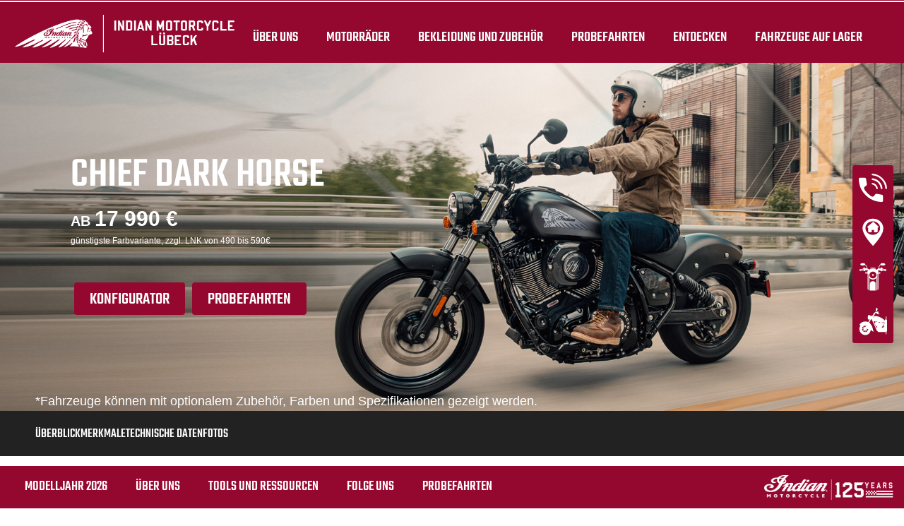

--- FILE ---
content_type: application/javascript; charset=utf-8
request_url: https://www.indian-hl.de/fileadmin/templates/ind_MY19/js/model-my24.js?1751446791
body_size: 3536
content:
$(function () {
    var anchorsListItemLinks = $('.model-nav-menu-anchors-list-item-link');
    var modelMenuWrapper = $('.model-menu-wrapper');
    var primaryNavigation = $('.shop-section.trans60');
    var primaryNavigationHeight;
    var offsetFromScreen;

    function toggleStickyMenuAndAnchors () {
        var scrollPosition = $(document).scrollTop();
        var modelMenuWrapperOffsetTop = modelMenuWrapper.offset().top;
        primaryNavigationHeight = primaryNavigation.outerHeight();
        if (mobileMediaQuery.matches) {
            offsetFromScreen = 0;
        } else {
            offsetFromScreen = primaryNavigationHeight;
        };

        if (scrollPosition >= modelMenuWrapperOffsetTop - offsetFromScreen) {
            modelMenuWrapper.addClass("is-sticky");
        } else {
            modelMenuWrapper.removeClass("is-sticky");
        }

        anchorsListItemLinks.each(function () {
            var target = $(this).attr('href');
            var sectionOffsetTop = $(target).offset().top;
            var sectionBottom = sectionOffsetTop + $(target).outerHeight();
            if (scrollPosition < sectionBottom - offsetFromScreen && scrollPosition >= sectionOffsetTop - offsetFromScreen) {
                $(this).addClass('active');
            } else {
                $(this).removeClass('active');
            }
        });
    };

    $(window).on('scroll', _.throttle(toggleStickyMenuAndAnchors, 200));

    anchorsListItemLinks.on("click", function (event) {
        event.preventDefault();
        primaryNavigationHeight = primaryNavigation.outerHeight();
        if (mobileMediaQuery.matches) {
            offsetFromScreen = 0;
        } else {
            offsetFromScreen = primaryNavigationHeight;
        };
        var target = $(this).attr('href');
        $('html, body').animate({
            scrollTop: ($(target).offset().top - offsetFromScreen)
        }, 800);
    });
});

$(function () {
    var paymentModal = $('.model-trim-payment-modal');
    var paymentModalClose = $('.model-trim-payment-modal-close');

    $('.model-hero-pricing-info-monthly-payment').on("click", function () {
        paymentModal.addClass("active");
    });
    paymentModal.on("click", function () {
        $(this).removeClass("active");
    });
    paymentModalClose.on("click", function () {
        paymentModal.removeClass("active");
    });
});

/*
 * On place en session le nom du model sur les boutons pour le test ride
 */
(function () {
    'use strict';
    if (document.getElementsByClassName('page-model').length > 0) {
      const modelName = document.querySelector('.model-hero-text h1').innerText;
      const modelHeroButtons = document.querySelectorAll('.model-hero-buttons-list-item-link:not([target=_blank])');
      const sidenavLinks = document.querySelectorAll('.sidenav-link:not([target=_blank])');
  
      function setModelNameOnSessionForBtn (event) {
        event.preventDefault();
        let target = event.target;
        if (target.tagName != 'A') {
            // .sidenav-link > img
            // .sidenav-link > span
            target = event.target.parentElement;
        }
        sessionStorage.setItem('userModel', modelName);
        window.location = target.getAttribute('href');
      };
  
      for (let i = 0; i < modelHeroButtons.length; i++) {
        const modelHeroButtonsItem = modelHeroButtons[i];
        modelHeroButtonsItem.addEventListener('click', setModelNameOnSessionForBtn);
      };

      for (let i = 0; i < sidenavLinks.length; i++) {
        const sidenavLinksItem = sidenavLinks[i];
        sidenavLinksItem.addEventListener('click', setModelNameOnSessionForBtn);
      };
    };
  })();

$(function () {
    /***** COLORS ******/
    var headerTitle = $('.model-trim-header h3');
    var trimImg = $('.model-trim-img img');

    var colorName = $('.model-trim-color-name');
    var colorButtonsListItem = $('.model-trim-color-buttons-list-item');
    var colorPrice = $('.model-trim-header-price>.price-value');
    var colorOldPrice = $('.model-trim-header-price>.old-price-value');

    colorButtonsListItem.on("click", function () {
        var thisColorButton = $(this);
        colorButtonsListItem.each(function () {
            $(this).toggleClass("active", $(this).is(thisColorButton));
        });
        trimImg.attr("src", $(this).data("img"));
        trimImg.attr("alt", headerTitle.text() + " " + $(this).data("color"));
        colorName.text($(this).data("color"));
        colorPrice.text($(this).data('price'));
        colorOldPrice.text($(this).data('oldPrice'));
    });

    colorButtonsListItem.eq(0).click();

    /***** FEATURES ******/
    $('.model-features-design').slick({
        adaptiveHeight: true,
        prevArrow: '<button aria-label="Previous" role="button" class="carousel-slider-arrow arrow-left"><svg viewBox="0 0 100 100"><path d="M 10,50 L 60,100 L 70,90 L 30,50  L 70,10 L 60,0 Z" class="arrow"></path></svg></button>',
        nextArrow: '<button aria-label="Previous" role="button" class="carousel-slider-arrow arrow-right"><svg viewBox="0 0 100 100"><path d="M 10,50 L 60,100 L 70,90 L 30,50  L 70,10 L 60,0 Z" class="arrow" transform="translate(100, 100) rotate(180) "></path></svg></button>',
        centerMode: true,
        centerPadding: '25%',
        dots: true,
        infinite: true,
        slidesToShow: 1,
        rtl: isRtl,
        responsive: [
            {
                breakpoint: 767,
                settings: {
                    centerPadding: '10%',
                }
            }
        ]
    });

    /***** TABS TRIM *****/
    var searchParams = new URLSearchParams(location.search);
    var optionIndex = searchParams.has('optionIndex') ? searchParams.get('optionIndex') - 1 : 0;
    var modelTabs = $('.model-tabs-list-item');
    var modelTrims = $('.model-trim');
    var modelFeatures = $('.features-container > div');

    $('.model-tabs-list').slick({
        arrows: false,
        infinite: false,
        slidesToShow: modelTabs.length,
        responsive: [
            {
                breakpoint: 767,
                settings: {
                    arrows: true,
                    prevArrow: '<button type="button" class="indian-tabs-list-prev"><svg viewBox="0 0 100 100"><path d="M 10,50 L 60,100 L 70,90 L 30,50  L 70,10 L 60,0 Z" class="arrow"></path></svg></button>',
                    nextArrow: '<button type="button" class="indian-tabs-list-next"><svg viewBox="0 0 100 100"><path d="M 10,50 L 60,100 L 70,90 L 30,50  L 70,10 L 60,0 Z" class="arrow" transform="translate(100, 100) rotate(180) "></path></svg></button>',
                    slidesToShow: 1,
                    // variableWidth: true
                }
            }
        ]
    });

    modelTabs.on("click", function () {
        var modelTabIndex = $(this).index();
        modelTabs.each(function () {
            $(this).toggleClass("active", $(this).index() == modelTabIndex);
        });
        modelTrims.each(function () {
            $(this).toggleClass("hidden", $(this).index() !== modelTabIndex);
            if ($(this).index() == modelTabIndex) {
                $(this).find('.model-trim-color-buttons-list-item').eq(0).click();
            }
        });
        modelFeatures.each(function () {
            $(this).toggleClass("hidden", $(this).index() !== modelTabIndex);
            if ($(this).index() == modelTabIndex) {
                console.log($(this).outerHeight());
                console.log($(this)[0].offsetHeight);
                $(this).find('.model-features-design').each(function () {
                    // need setPosition to set sliders (else slides are not displayed)
                    // need to fire slickGoTo(0) to adapt slide height correctly (else slides are not with proper height)
                    $(this).on('setPosition', function (event, slick) {
                        $(this).slick('slickGoTo', 0);
                    })
                    $(this).slick('setPosition');
                    $(this).off('setPosition');
                })
            }
        });
    });
    modelTabs.eq(0).addClass('active');
    modelTrims.each(function () {
        $(this).toggleClass("hidden", $(this).index() !== 0);
    });
    modelFeatures.each(function () {
        $(this).toggleClass("hidden", $(this).index() !== 0);
    });
    // Initial option
    if (optionIndex !== 0) {
        // $('.model-trim-tabs-list').slick('slickGoTo', optionIndex);
        modelTabs.eq(optionIndex).click();
    }
    /***** OPTIONS TRIM *****/
    var modelTrimOptionsButtons = $('.model-trim-options-buttons-list-item');
    var modelTrims = $('.model-trim');
    var modelFeatures = $('.features-container > div');

    modelTrimOptionsButtons.on("click", function () {
        var modelTrimOptionsButtonIndex = $(this).index();
        modelTrimOptionsButtons.each(function () {
            $(this).toggleClass("is-selected", $(this).index() == modelTrimOptionsButtonIndex);
        });
        modelTrims.each(function () {
            $(this).toggleClass("hidden", $(this).index() !== modelTrimOptionsButtonIndex);
            if ($(this).index() == modelTrimOptionsButtonIndex) {
                $(this).find('.model-trim-color-buttons-list-item').eq(0).click();
            }
        });
        modelFeatures.each(function () {
            $(this).toggleClass("hidden", $(this).index() !== modelTrimOptionsButtonIndex);
            if ($(this).index() == modelTrimOptionsButtonIndex) {
                console.log($(this).outerHeight());
                console.log($(this)[0].offsetHeight);
                $(this).find('.model-features-design').each(function () {
                    // need setPosition to set sliders (else slides are not displayed)
                    // need to fire slickGoTo(0) to adapt slide height correctly (else slides are not with proper height)
                    $(this).on('setPosition', function (event, slick) {
                        $(this).slick('slickGoTo', 0);
                    })
                    $(this).slick('setPosition');
                    $(this).off('setPosition');
                })
            }
        });
    });
    modelTrimOptionsButtons.eq(0).addClass('is-selected');
    modelTrims.each(function () {
        $(this).toggleClass("hidden", $(this).index() !== 0);
    });
    modelFeatures.each(function () {
        $(this).toggleClass("hidden", $(this).index() !== 0);
    });
    // Initial option
    if (optionIndex !== 0) {
        modelTrimOptionsButtons.eq(optionIndex).click();
    }
});

$(function () {
    var specsBtn = $('.model-specs-btn-wrapper .btn');
    var specsFull = $('.model-specs-full');

    function closeSpecsFull () {
        specsBtn.removeClass("is-active");
        specsFull.removeClass("active");
    }

    specsBtn.on("click", function () {
        if ($(this).hasClass("is-active")) {
            $(this).removeClass("is-active")
            specsFull.removeClass("active");
        } else {
            $(this).addClass("is-active")
            specsFull.addClass("active");
        }
    });

    var specsTabs = $('.specs-full-tabs-list-item');
    var specsTabsContents = $('.specs-full-tabs-contents-list-item');

    $('.specs-full-tabs-list').slick({
        arrows: false,
        infinite: false,
        slidesToShow: specsTabs.length,
        variableWidth: true,
        responsive: [
            {
                breakpoint: 767,
                settings: {
                    arrows: true,
                    prevArrow: '<button type="button" class="specs-full-tabs-list-prev"><svg viewBox="0 0 100 100"><path d="M 10,50 L 60,100 L 70,90 L 30,50  L 70,10 L 60,0 Z" class="arrow"></path></svg></button>',
                    nextArrow: '<button type="button" class="specs-full-tabs-list-next"><svg viewBox="0 0 100 100"><path d="M 10,50 L 60,100 L 70,90 L 30,50  L 70,10 L 60,0 Z" class="arrow" transform="translate(100, 100) rotate(180) "></path></svg></button>',
                    slidesToShow: 1
                }
            }
        ]
    });

    specsTabs.on("click", function () {
        var specsTabIndex = $(this).index();
        specsTabs.each(function () {
            $(this).toggleClass("active", $(this).index() == specsTabIndex);
        });
        specsTabsContents.each(function () {
            $(this).toggleClass("active", $(this).index() == specsTabIndex);
        });
    });
    specsTabs.eq(0).addClass('active');
    specsTabsContents.eq(0).addClass('active');
});
$(function () {
    $('.model-features-2-3-4-slider').slick({
        adaptiveHeight: true,
        prevArrow: '<button aria-label="Previous" role="button" class="carousel-slider-arrow arrow-left"><svg viewBox="0 0 100 100"><path d="M 10,50 L 60,100 L 70,90 L 30,50  L 70,10 L 60,0 Z" class="arrow"></path></svg></button>',
        nextArrow: '<button aria-label="Previous" role="button" class="carousel-slider-arrow arrow-right"><svg viewBox="0 0 100 100"><path d="M 10,50 L 60,100 L 70,90 L 30,50  L 70,10 L 60,0 Z" class="arrow" transform="translate(100, 100) rotate(180) "></path></svg></button>',
        centerMode: true,
        centerPadding: '25%',
        dots: true,
        infinite: true,
        slidesToShow: 1,
        responsive: [
            {
                breakpoint: 767,
                settings: {
                    centerPadding: '10%',
                }
            }
        ]
    });
});
document.addEventListener("DOMContentLoaded", function () {

    var modelVideosToLoad = [].slice.call(document.querySelectorAll(".model-video-background video:not(.loaded)"));
    var modelHeroVideosToLoad = [].slice.call(document.querySelectorAll(".model-hero-video video:not(.loaded)"));
    var rootMargin = '0px';

    if ("IntersectionObserver" in window) {
        var observer = new IntersectionObserver(function (entries, observer) {
            entries.forEach(function (entry) {
                if (entry.target.parentElement.classList.contains('model-video-background')) {
                    rootMargin = '50px';
                };
                if (entry.isIntersecting) {
                    for (var source in entry.target.children) {
                        var videoSource = entry.target.children[source];
                        if (typeof videoSource.tagName === "string" && videoSource.tagName === "SOURCE") {
                            videoSource.src = videoSource.dataset.src;
                        }
                    }
                    entry.target.load();
                    entry.target.classList.add("loaded");
                    observer.unobserve(entry.target);
                }
            });
        }, { rootMargin: rootMargin });
        modelVideosToLoad.forEach(function (modelVideoToLoad) {
            observer.observe(modelVideoToLoad);
        });
        modelHeroVideosToLoad.forEach(function (modelHeroVideoToLoad) {
            observer.observe(modelHeroVideoToLoad);
        });
    }
});
/***** ENGIN SOUND *****/
(function () {
    if (document.getElementsByClassName('engine-sound').length) {
        var supportAudio = !!document.createElement('video').canPlayType;
        if (supportAudio) {
            // Obtain handles to main elements
            var engineSound = document.getElementsByClassName('engine-sound')[0];
            var video = engineSound.querySelector('video');
            var audioControl = engineSound.querySelector('.audio-controls');

            // Hide the default controls
            video.controls = false;

            // Display the user defined audio controls
            audioControl.setAttribute('data-state', 'visible');

            // Obtain handles to buttons and other elements
            var playpause = audioControl.querySelector('.toggle-switch-engine');

            // Changes the button state of certain button's so the correct visuals can be displayed with CSS
            var changeButtonState = function (type) {
                // Play/Pause button
                if (video.paused || video.ended) {
                    playpause.setAttribute('data-state', 'play');
                    engineSound.classList.remove('active');
                }
                else {
                    playpause.setAttribute('data-state', 'pause');
                    engineSound.classList.add('active');
                }
            }

            // Add event listeners for video specific events
            video.addEventListener('play', function () {
                changeButtonState('playpause');
            }, false);
            video.addEventListener('pause', function () {
                changeButtonState('playpause');
            }, false);

            playpause.addEventListener('click', function (e) {
                if (video.paused || video.ended) video.play();
                else video.pause();
            });
        }
    }
})();
// document.addEventListener("DOMContentLoaded", function () {

//     var modelVideosToLoad = [].slice.call(document.querySelectorAll(".model-hero-video video:not(.loaded)"));

//     if ("IntersectionObserver" in window) {
//         var observer = new IntersectionObserver(function (entries, observer) {
//             entries.forEach(function (entry) {
//                 if (entry.isIntersecting) {
//                     for (var source in entry.target.children) {
//                         var videoSource = entry.target.children[source];
//                         if (typeof videoSource.tagName === "string" && videoSource.tagName === "SOURCE") {
//                             videoSource.src = videoSource.dataset.src;
//                         }
//                     }
//                     entry.target.load();
//                     entry.target.classList.add("loaded");
//                     observer.unobserve(entry.target);
//                 }
//             });
//         }, { rootMargin: "50px" });
//         modelVideosToLoad.forEach(function (modelVideoToLoad) {
//             observer.observe(modelVideoToLoad);
//         });
//     }
// });
/* MODEL GALLERY */
$(function () {
    var modelGalleryImg = $('.model-gallery-img');
    var galleryModal = $('.gallery-modal');
    var galleryModalSlider = $('.gallery-modal-slider');
    for (let i = 0; i < modelGalleryImg.length; i++) {
        const dataSrc = modelGalleryImg.eq(i).attr('data-src');
        $('<div><img src="" data-lazy="' + dataSrc + '" /></div>').appendTo(galleryModalSlider)
    }

    galleryModalSlider.slick({
        lazyLoad: 'ondemand',
        prevArrow: '<div class="gallery-modal-slider-prev"><svg height="32" viewBox="0 0 48 48" width="32" xmlns="http://www.w3.org/2000/svg"><path d="M30.83 32.67l-9.17-9.17 9.17-9.17-2.83-2.83-12 12 12 12z" /><path d="M0-.5h48v48h-48z" fill="none" /></svg></div>',
        nextArrow: '<div class="gallery-modal-slider-next"><svg height="32" viewBox="0 0 48 48" width="32" xmlns="http://www.w3.org/2000/svg"><path d="M20 12l-2.83 2.83 9.17 9.17-9.17 9.17 2.83 2.83 12-12z" /><path d="M0 0h48v48h-48z" fill="none" /></svg></div>',
    });

    $('.gallery-modal-close').on('click', function() {
        galleryModal.removeClass('active')
    });

    for (let i = 0; i < modelGalleryImg.length; i++) {
        modelGalleryImg.eq(i).on('click', function () {
            galleryModal.addClass('active');
            galleryModalSlider.slick('slickGoTo', i, true);
        })
    }
});

--- FILE ---
content_type: application/javascript; charset=utf-8
request_url: https://www.indian-hl.de/fileadmin/templates/ind_MY19/js/min/scripts-min.js?1694101554
body_size: 9729
content:
/*! common.js $Revision: 19010 $ $Date: 2017-06-12 11:07:54 +0200 (Mo, 12 Jun 2017) $ */
function number_format(a, b, c, d) {
    a = (a + "").replace(/[^0-9+\-Ee.]/g, "");
    var e = isFinite(+a) ? +a : 0,
        f = isFinite(+b) ? Math.abs(b) : 0,
        g = "undefined" == typeof d ? "," : d,
        h = "undefined" == typeof c ? "." : c,
        i = "",
        j = function(a, b) {
            var c = Math.pow(10, b);
            return "" + Math.round(a * c) / c
        };
    return i = (f ? j(e, f) : "" + Math.round(e)).split("."), i[0].length > 3 && (i[0] = i[0].replace(/\B(?=(?:\d{3})+(?!\d))/g, g)), (i[1] || "").length < f && (i[1] = i[1] || "", i[1] += new Array(f - i[1].length + 1).join("0")), i.join(h)
}
window.log = function() {}, jQuery(document).ready(function() {
    try {
        INDIAN.init()
    } catch (a) {
        logError(a, "common.js")
    }
}), jQuery(window).on("load", function() {
    try {
        INDIAN.afterLoad()
    } catch (a) {
        logError(a, "common.js")
    }
}), window.onerror = function(a, b, c) {
    var d = a + " (line " + c + ")",
        e = {
            name: "global onerror",
            message: d,
            line: c
        };
    return logError(e, b), !0
};
var INDIAN = {
        debug: !1,
        environment: $("body").data("devel") ? "develop" : "production",
        mediaQuerySize: void 0,
        isTouchDevice: void 0,
        hiddenImgOptimizer: $("body").hasClass("hidden-img-optimizer"),
        BASE_DIR: $("body").data("basedir") || "/",
        COUNTRY: $("body").data("country"),
        CURRENCY: $("body").data("currency"),
        NAV_ID: $("body").data("current-navid"),
        DEVEL: !!$("body").data("devel"),
        LOGGER_JS: !!$("body").data("logger-js"),
        isMobile: !!$("body").data("mobile"),
        isPhone: !!$("body").data("phone"),
        isTablet: !!$("body").data("phone"),
        hasRebuildSwitch: document.location.href.indexOf("rebuild=1") >= 0,
        hasConsoleSwitch: document.location.href.indexOf("console=1") >= 0,
        init: function() {
            INDIAN.initGlobals(), INDIAN.optimizer.init(), INDIAN.navigation.init(), $("#zoom-container").length && INDIAN.bikeZoom.init(), $("input.typeahead").length && INDIAN.search.init(), $(".carousel.slide, .indian-carousel").length && INDIAN.initCarousels()
        },
        initGlobals: function() {
            INDIAN.debug && log("jQuery v" + $.fn.jquery + " running"), INDIAN.isTouchDevice = "ontouchstart" in window || navigator.msMaxTouchPoints, INDIAN.spinner = $("#spinner");
            var a = $(".cookie-show .cookie-wrapper");
            a.length >= 1 && a.find("#closeCookieLayer").on("click.common.cookieClose", function(b) {
                b.preventDefault(), $.ajax({
                    async: !0,
                    url: INDIAN.getBaseDir() + "fileadmin/templates/www.indian.com/_js/data/setcookie.html",
                    data: {
                        setCookie: 1,
                        cookie: 1
                    },
                    dataType: "html",
                    cache: !1,
                    method: "GET",
                    success: function() {
                        INDIAN.navigation.toolsSection.removeClass("cookie-show"), a.hide()
                    }
                })
            });
            var b = $(".site-section .survey-wrapper");
            b.length >= 1 && b.find("#closeSurveyLayer").on("click.common.surveyClose", function(a) {
                a.preventDefault(), $.ajax({
                    async: !0,
                    url: INDIAN.getBaseDir() + "fileadmin/templates/www.indian.com/_js/data/setcookie.html",
                    data: {
                        setCookie: 1,
                        survey: 1
                    },
                    dataType: "html",
                    cache: !1,
                    method: "GET",
                    success: function() {
                        $(".page-footer").removeClass("survey-show"), b.slideUp()
                    }
                })
            });
            var c = $('[data-toggle="tooltip"]');
            c.length >= 1 ? c.tooltip() : null, $(".datepicker").datepicker({
                autoclose: !0,
                disableTouchKeyboard: !0,
                language: INDIAN.getLanguage() || "de",
                orientation: "right",
                templates: {
                    leftArrow: '<i class="ci IconAngleSmallLeft"></i>',
                    rightArrow: '<i class="ci IconAngleSmallRight"></i>'
                },
                todayHighlight: !0
            })
        },
        getBaseDir: function() {
            return INDIAN.BASE_DIR
        },
        getLanguage: function() {
            return INDIAN.LANGUAGE
        },
        getCurrency: function() {
            return INDIAN.CURRENCY
        },
        getNavId: function() {
            return INDIAN.NAV_ID
        },
        getLoggerJs: function() {
            return INDIAN.LOGGER_JS
        },
        isDevel: function() {
            return INDIAN.DEVEL
        },
        initCarousels: function() {
            function a(a, b) {
                var c = $('<div class="nav"><div class="container"><div class="notice"></div></div></div>'),
                    d = ".nav > div",
                    e = ".notice",
                    f = "notice",
                    g = function() {
                        var a = b.find(".slide.slick-active").data(f) || "";
                        c.show().find(e).html(a)
                    };
                return c.hide().appendTo(b), b.off(".showroom").on("afterChange.showroom", g).on("init.showroom", g), $.extend(a, {
                    appendDots: d,
                    appendArrows: d,
                    customPaging: function(a, b) {
                        return b + 1 + "/" + a.slideCount
                    },
                    slide: ":not(.nav)"
                })
            }
            var b = $(".carousel.slide");
            b.swipe({
                swipeLeft: function() {
                    $(this).carousel("next")
                },
                swipeRight: function() {
                    $(this).carousel("prev")
                },
                threshold: 10
            });
            var c = b.filter('[data-ride="carousel"]');
            c.carousel({
                interval: 0
            });
            var d, e, f, g, h, i, j = 1,
                k = [1, 1, 1],
                l = 1,
                m = !1,
                n = !1,
                o = !1,
                p = !1,
                q = "light",
                r = 2500,
                s = 500,
                t = "swing",
                u = "ease",
                v = $(".indian-carousel").not(".slick-initialized");
            v.each(function(b, c) {
                e = $(c), j = "" !== e.data("slides-to-show") ? e.data("slides-to-show") : 1, k = e.attr("data-slides-to-show").split("|"), k.length <= 2 && (k = [j, j, j]), m = 1 === e.data("dots"), n = 1 === e.data("arrows"), o = 1 === e.data("vertical"), p = 1 === e.data("autoplay"), f = void 0 === e.data("infinite") || 1 === e.data("infinite"), q = e.data("control-color") >= "1" ? "dark" : "light", r = e.data("autoplay-speed") >= 1 ? e.data("autoplay-speed") : 2500, s = e.data("speed") >= 1 ? e.data("speed") : 500, t = void 0 !== e.data("easing") ? e.data("easing") : "swing", u = void 0 !== e.data("cssease") ? e.data("cssease") : "ease", g = 1 === e.data("fade"), h = 1 === e.data("scroll-swipe"), i = !1, 2 === e.data("dots") && (m = !0, i = !0), e.addClass(q), d = {
                    slidesToShow: parseInt(k[0]),
                    slidesToScroll: 1,
                    infinite: f,
                    dots: m,
                    arrows: n,
                    vertical: o,
                    autoplay: p,
                    autoplaySpeed: r,
                    easing: t,
                    cssEase: u,
                    speed: s,
                    fade: g,
                    responsive: [{
                        breakpoint: 1200,
                        settings: {
                            slidesToShow: parseInt(k[1]),
                            slidesToScroll: parseInt(l),
                            arrows: n,
                            dots: m
                        }
                    }, {
                        breakpoint: 768,
                        settings: {
                            slidesToShow: parseInt(k[2]),
                            slidesToScroll: parseInt(l),
                            arrows: !1,
                            dots: i
                        }
                    }]
                }, e.parent().hasClass("showroom") && (d = a(d, e)), e.slick(d)
            })
        },
        optimizer: {
            init: function() {
                $.support.transition || ($.fn.transition = $.fn.animate), INDIAN.optimizer.setMediaQuerySize(), INDIAN.optimizer.resizeFunctions(), INDIAN.optimizer.scrollFunctions(), INDIAN.optimizer.initLazyLoad(), INDIAN.optimizer.AdaptiveImageRenderer.init()
            },
            setMediaQuerySize: function() {
                "block" === $("span.breakpoint-indicator span.screen-md").css("display") ? INDIAN.mediaQuerySize = "md" : "block" === $("span.breakpoint-indicator span.screen-sm").css("display") ? INDIAN.mediaQuerySize = "sm" : INDIAN.mediaQuerySize = "xs"
            },
            resizeFunctions: function() {
                var a, b = function() {
                    if (a = INDIAN.mediaQuerySize, INDIAN.optimizer.setMediaQuerySize(), INDIAN.mediaQuerySize !== a) {
                        $.event.trigger({
                            type: "changedMediaQuery",
                            mediaQuerySize: INDIAN.mediaQuerySize
                        }), INDIAN.navigation.site(), "md" === INDIAN.mediaQuerySize ? INDIAN.navigation.shopSection.hasClass("active") && INDIAN.navigation.shopShowOverlay() : INDIAN.navigation.shopSection.hasClass("active") && INDIAN.navigation.shopHideOverlay();
                        var b = $(INDIAN.navigation.shopSection.find(".navigation-flyout ul li.initial a"));
                        b.trigger("mouseenter"), INDIAN.optimizer.initLazyLoad("show")
                    }
                    $(window).trigger("scroll")
                };
                $(window).resize($.throttle(250, function() {
                    b("throttle")
                })), $(window).trigger("resize")
            },
            scrollFunctions: function() {
                var a, b, c, d = $("#bike-detail-container"),
                    e = d.find(".price-overlay"),
                    f = $(".bike-detail-highlights"),
                    g = e.find(".cta-cart-text"),
                    h = e.offset(),
                    i = 120,
                    j = function() {
                        if (INDIAN.optimizer.activateVisiblePicturefills(), INDIAN.optimizer.AdaptiveImageRenderer.loadBackgroundSources(), e.length >= 1 && (a = e.offset(), void 0 !== a && (c = $(window).scrollTop(), "md" === INDIAN.mediaQuerySize && c >= a.top - i && c >= h.top - i ? (b = Math.floor(($(window).width() - 1200) / 2), e.addClass("sticky").css({
                                right: b
                            })) : (e.removeClass("sticky").css({
                                right: 0
                            }), h = e.offset()), "md" === INDIAN.mediaQuerySize))) {
                            var d = g.css("-webkit-transform") || g.css("-moz-transform") || g.css("-ms-transform") || g.css("-o-transform") || g.css("transform"),
                                j = d.replace(/[^0-9\-.,]/g, "").split(","),
                                k = j[12] || j[4];
                            f.length > 0 && (f.offset().top <= c + 190 ? "0" !== k && void 0 !== k || (e.addClass("folded"), g.transition({
                                x: g.outerWidth() + 2,
                                duration: 300,
                                easing: "ease",
                                queue: !1,
                                complete: null
                            })) : "0" === k && void 0 !== k || (e.removeClass("folded"), g.transition({
                                x: 0,
                                duration: 300,
                                easing: "ease",
                                queue: !1,
                                complete: null
                            })))
                        }
                    };
                $(window).scroll($.throttle(20, j)), $(window).trigger("scroll"), d.on({
                    mouseenter: function() {
                        "md" === INDIAN.mediaQuerySize && d.find(".cta-cart-text").transition({
                            x: 0,
                            duration: 300,
                            easing: "ease",
                            queue: !1
                        })
                    },
                    mouseleave: function() {
                        "md" === INDIAN.mediaQuerySize && d.find(".cta-cart-text").transition({
                            x: d.find(".cta-cart-text").outerWidth() + 2,
                            duration: 300,
                            easing: "ease",
                            queue: !1
                        })
                    }
                }, ".price-overlay.folded .cta-cart,.price-overlay.folded .cta-cart-text")
            },
            initLazyLoad: function(a) {
                a = void 0 === a ? "fadeIn" : a;
                var b = $("img[data-lazy-desktop]"),
                    c = "[data-uri]";
                "md" === INDIAN.mediaQuerySize ? b.each(function(a, b) {
                    $(b).attr("data-lazy", $(b).attr("data-lazy-desktop"))
                }) : b.attr("src", c);
                var d = $("img[data-lazy]");
                // d.length > 0 && d.lazyload({
                //     threshold: 400,
                //     effect: a,
                //     skip_invisible: !1,
                //     data_attribute: "lazy",
                //     placeholder: c
                // })
            },
            checkVisible: function(a) {
                var b = $(window).height(),
                    c = $(window).scrollTop(),
                    d = a.offset().top,
                    e = 200;
                return INDIAN.hiddenImgOptimizer ? 0 !== d && d !== c && d < b + c + e : d < b + c + e
            },
            activateVisiblePicturefills: function(a) {
                $("span.lazyload").each(function(b, c) {
                    var d = $(c);
                    if (INDIAN.optimizer.checkVisible(d) || a) {
                        if (d.find("source").length > 0) {
                            var e = $('<picture class="' + d.attr("class") + '">' + d.html() + "</picture>");
                            e.transition({
                                opacity: 0,
                                duration: 0,
                                easing: "linear"
                            }), d.after(e), d.remove(), e.transition({
                                opacity: 1,
                                duration: 500,
                                easing: "ease"
                            })
                        } else {
                            var f = $(d.html());
                            f.transition({
                                opacity: 0,
                                duration: 0,
                                easing: "linear"
                            }), f.attr("sizes", f.data("sizes")).removeAttr("data-sizes"), f.attr("srcset", f.data("srcset")).removeAttr("data-srcset"), d.after(f), d.remove(), f.transition({
                                opacity: 1,
                                duration: 500,
                                easing: "ease"
                            })
                        }
                        window.respimage && window.respimage({
                            reevaluate: !0
                        })
                    }
                })
            },
            AdaptiveImageRenderer: {
                config: {
                    resolutions: [1600, 1200, 768, 480],
                    defaultQuality: 75,
                    mobileQuality: 50,
                    usePixelRatio: !1,
                    imageSourcePath: "/_img/bg/",
                    imageCachePath: "/img/cache/bg/",
                    bgElements: $("[data-bg-url]")
                },
                calculateAdaptiveKey: function() {
                    var a = this.config.resolutions;
                    if (a.length < 1) return "no-res";
                    a.sort(function(a, b) {
                        return b - a
                    });
                    for (var b = window.screen.width, c = (this.config.usePixelRatio && "devicePixelRatio" in window ? window.devicePixelRatio : 1), d = 1 !== c && b > a[0], e = d ? b : c * b, f = INDIAN.isPhone || c > 2 ? this.config.mobileQuality : this.config.defaultQuality, g = a[0], h = 0; h < a.length; h++) e <= a[h] && (g = a[h]);
                    return d && (g *= c), g + "-" + f
                },
                transformUrl: function(a, b) {
                    return a.split(this.config.imageSourcePath).join(this.config.imageCachePath + b + "/")
                },
                loadBackgroundSources: function(a) {
                    var b, c = this,
                        d = this.calculateAdaptiveKey();
                    this.config.bgElements.each(function() {
                        var e = $(this),
                            f = e.data("bg-url");
                        f.length && (INDIAN.optimizer.checkVisible(e) || a) && (b = c.transformUrl(f, d), INDIAN.hasRebuildSwitch && (b += "?rebuild=1"), e.css("background-image", "url(" + b + ")"))
                    })
                },
                init: function(a) {
                    for (var b in a) a.hasOwnProperty(b) && (this.config[b] = a[b]);
                    this.loadBackgroundSources()
                }
            }
        },
        navigation: {
            overlay: void 0,
            overlayZindex: void 0,
            cartSection: $("section.cart-section"),
            shopSection: $("section.shop-section"),
            toolsSection: $("section.tools-section"),
            siteSection: $("section.site-section"),
            init: function() {
                if (void 0 === INDIAN.navigation.overlay) {
                    if (0 === $("#overlay").length) {
                        var a = $('<div id="overlay"></div>');
                        $("header").prepend(a)
                    }
                    INDIAN.navigation.overlay = $("#overlay"), INDIAN.navigation.overlayZindex = INDIAN.navigation.overlay.css("z-index")
                }
                INDIAN.navigation.tools(), INDIAN.navigation.shop(), INDIAN.navigation.site(), INDIAN.navigation.highlightActive()
            },
            shopShowOverlay: function() {
                "md" === INDIAN.mediaQuerySize && INDIAN.navigation.overlay.css({
                    "z-index": INDIAN.navigation.overlayZindex,
                    display: "block"
                }).transition({
                    opacity: .7,
                    duration: 500,
                    easing: "snap",
                    queue: !1
                })
            },
            shopHideOverlay: function() {
                INDIAN.navigation.overlay.transition({
                    opacity: 0,
                    duration: 500,
                    easing: "snap",
                    queue: !1,
                    complete: function() {
                        INDIAN.navigation.overlay.css({
                            "z-index": 0,
                            display: "none"
                        })
                    }
                })
            },
            toolsShowFlyout: function(a) {
                var b = $(a).parents("li");
                a.slideDown({
                    duration: 300,
                    easing: "swing",
                    complete: function() {
                        b.addClass("show")
                    }
                }), a.find('input[type="search"]').focus(), b.hasClass("search") ? INDIAN.navigation.shopShowOverlay() : null
            },
            toolsHideFlyout: function(a) {
                var b = $(a).parents("li");
                a.slideUp({
                    duration: 300,
                    easing: "swing",
                    complete: function() {
                        b.removeClass("show")
                    }
                }), b.hasClass("search") ? INDIAN.navigation.shopHideOverlay() : null
            },
            tools: function() {
                var a = INDIAN.navigation.toolsSection.find("ul.navigation"),
                    b = a.find("> li:not(.shopping-cart) > div > a.dropdown-tool");
                b.on({
                    click: function(a) {
                        a.preventDefault(), a.stopPropagation();
                        var b = $(this).parents("li"),
                            c = b.find(".navigation-flyout"),
                            d = b.siblings().not(".shopping-cart").find(".navigation-flyout");
                        b.hasClass("show") ? (INDIAN.navigation.toolsSection.removeClass("active"), INDIAN.navigation.toolsHideFlyout(c)) : (INDIAN.navigation.toolsSection.addClass("active"), INDIAN.navigation.shopSection.hasClass("active") && (INDIAN.navigation.shopHideOverlay(), INDIAN.navigation.shopSection.removeClass("active"), INDIAN.navigation.shopSection.find("li").removeClass("show")), INDIAN.navigation.toolsShowFlyout(c), INDIAN.navigation.toolsHideFlyout(d))
                    }
                });
                var c = a.find(".navigation-flyout a.IconCloseThin");
                c.on({
                    click: function(b) {
                        b.preventDefault(), b.stopPropagation(), INDIAN.navigation.toolsSection.removeClass("active"), INDIAN.navigation.toolsHideFlyout(a.find("> li.show:not(.shopping-cart) .navigation-flyout"))
                    }
                });
                var d = a.find("> li.shopping-cart"),
                    e = $.support.transition ? "snap" : "swing";
                d.on({
                    click: function(a) {
                        a.preventDefault();
                        var b = 400;
                        $(this).hasClass("show") ? ($(this).removeClass("show"), INDIAN.navigation.cartSection.transition({
                            marginTop: -INDIAN.navigation.cartSection.height()
                        }, {
                            duration: b,
                            easing: e,
                            queue: !1,
                            complete: function() {
                                INDIAN.navigation.cartSection.css({
                                    display: "none"
                                })
                            }
                        })) : INDIAN.navigation.cartSection.css({
                            display: "block"
                        }).transition({
                            marginTop: 0
                        }, {
                            duration: b,
                            easing: e,
                            queue: !1,
                            complete: function() {
                                d.addClass("show")
                            }
                        })
                    }
                });
                var f = INDIAN.navigation.cartSection.find("div.shopping-cart a.IconCloseThin");
                f.live({
                    click: function(a) {
                        a.preventDefault(), d.trigger("click")
                    }
                })
            },
            shop: function() {
                // var a, b = INDIAN.navigation.shopSection.find("ul.navigation"),
                //     c = b.find("> li:not(.service-support) > a");
                // c.on({
                //     click: function(b) {
                //         a = $(this).parent("li");
                //         var c = a.find(".navigation-flyout");
                //         0 !== c.length && (b.preventDefault(), b.stopPropagation(), a.hasClass("show") ? (a.removeClass("show"), INDIAN.navigation.shopHideOverlay(), "md" === INDIAN.mediaQuerySize && INDIAN.navigation.shopSection.removeClass("active")) : (a.addClass("show").siblings().removeClass("show"), INDIAN.navigation.shopShowOverlay(), INDIAN.navigation.shopSection.addClass("active")))
                //     }
                // }), b.find("> li.service-support > a").on({
                //     click: function(a) {
                //         a.preventDefault();
                //         var b = INDIAN.navigation.siteSection.position().top || 0,
                //             c = 0;
                //         $("html, body").animate({
                //             scrollTop: Math.floor(b - c)
                //         }, {
                //             duration: 300,
                //             easing: "swing"
                //         })
                //     }
                // }), INDIAN.navigation.overlay.on({
                //     click: function(a) {
                //         a.preventDefault(), INDIAN.navigation.shopHideOverlay(), INDIAN.navigation.toolsHideFlyout(INDIAN.navigation.toolsSection.find("ul.navigation > li.show.search .navigation-flyout")), INDIAN.navigation.shopSection.removeClass("active"), b.find("> li.show").removeClass("show")
                //     }
                // });
                // var d, e, f, g, h = function() {
                //     e = INDIAN.navigation.toolsSection.position(), f = INDIAN.navigation.toolsSection.height(), void 0 !== e && (d = e.top + f, g = $(window).scrollTop(), "md" === INDIAN.mediaQuerySize && g >= d ? (INDIAN.navigation.shopSection.addClass("sticky"), INDIAN.navigation.toolsSection.removeClass("active"), INDIAN.navigation.toolsHideFlyout(INDIAN.navigation.toolsSection.find("li.show:not(.shopping-cart,.search) .navigation-flyout"))) : INDIAN.navigation.shopSection.removeClass("sticky"))
                // };
                // setTimeout(function() {
                //     $(window).scroll(h), $(window).trigger("scroll")
                // }, 10), INDIAN.navigation.shopSection.find(".navigation-shop-toggle").on({
                //     click: function(a) {
                //         a.preventDefault(), INDIAN.navigation.shopSection.hasClass("active") ? (INDIAN.navigation.shopHideOverlay(), INDIAN.navigation.shopSection.removeClass("active")) : (INDIAN.navigation.shopShowOverlay(), INDIAN.navigation.shopSection.addClass("active"), INDIAN.navigation.toolsSection.removeClass("active"), INDIAN.navigation.toolsHideFlyout(INDIAN.navigation.toolsSection.find("li.show:not(.shopping-cart) .navigation-flyout")))
                //     }
                // });
                // var i = INDIAN.navigation.shopSection.find(".preview-container figure.initial"),
                //     j = INDIAN.navigation.shopSection.find(".preview-container figure.hideme"),
                //     k = function() {
                //         i.show(), j.hide(), INDIAN.navigation.shopSection.find(".navigation-flyout ul li").removeClass("active"), INDIAN.navigation.shopSection.find(".navigation-flyout ul li.initial").addClass("active")
                //     },
                //     l = INDIAN.navigation.shopSection.find(".navigation-flyout ul li a[data-bikeid]");
                // l.on({
                //     mouseenter: function() {
                //         var a = $(this).data("bikeid");
                //         if ("md" === INDIAN.mediaQuerySize) {
                //             var b = $(this).parents(".navigation-flyout").find('.preview-container figure[data-bikeid="' + a + '"]'),
                //                 c = b.siblings();
                //             b.css({
                //                 opacity: 1,
                //                 display: "block"
                //             }), c.css({
                //                 opacity: 0
                //             }), $(this).parents(".navigation-flyout").find("ul li ul li").removeClass("active"), $(this).parent("li").addClass("active").siblings().removeClass("active")
                //         } else k()
                //     }
                // })
            },
            site: function() {
                // var a = INDIAN.navigation.siteSection.find("ul.navigation"),
                //     b = a.find("> li:not(.navigation-flyout):not(.no-dropdown)");
                // b.off(), "md" === INDIAN.mediaQuerySize ? b.on({
                //     mouseenter: function(a) {
                //         a.preventDefault(), $(this).addClass("show").siblings().removeClass("show")
                //     },
                //     mouseleave: function(a) {
                //         a.preventDefault(), b.removeClass("show")
                //     },
                //     click: function(a) {
                //         "#void" === $(a.target).attr("href") && a.preventDefault()
                //     }
                // }) : b.on({
                //     click: function(a) {
                //         0 === $(a.target).parents(".navigation-flyout").length && a.preventDefault(), $(this).hasClass("show") ? b.removeClass("show") : $(this).addClass("show").siblings().removeClass("show")
                //     }
                // })
            },
            highlightActive: function() {
                var a = $("body").data("current-navid"),
                    b = INDIAN.navigation.shopSection.find('li[data-navid="' + a + '"]');
                if (b.length) return b.addClass("active"), void b.parentsUntil("ul.navigation").last().addClass("active");
                var c = INDIAN.navigation.siteSection.find('li[data-navid="' + a + '"]');
                c.length && (c.addClass("active"), c.parentsUntil("ul.navigation").last().addClass("active"))
            }
        },
        search: {
            init: function() {
                var a = INDIAN.isDevel() ? 1e4 : 864e5,
                    b = new Bloodhound({
                        datumTokenizer: function(a) {
                            return a.tokens
                        },
                        queryTokenizer: Bloodhound.tokenizers.whitespace,
                        initialize: !0,
                        limit: 20,
                        prefetch: {
//                             url: INDIAN.getBaseDir() + "fileadmin/templates/www.indian.com/_js/data/bike_names.php",
                            ttl: a
                        }
                    }),
                    c = new Bloodhound({
                        datumTokenizer: function(a) {
                            var b = Bloodhound.tokenizers.whitespace(a.name);
                            return $.each(b, function(a, c) {
                                for (var d = 0; d + 1 < c.length;) b.push(c.substr(d, c.length)), d++
                            }), b
                        },
                        queryTokenizer: Bloodhound.tokenizers.whitespace,
                        limit: 5,
                        prefetch: {
//                             url: INDIAN.getBaseDir() + "fileadmin/templates/www.indian.com/_js/data/acc_brand_names.php",
                            ttl: a,
                            filter: function(a) {
                                return $.map(a, function(a) {
                                    return {
                                        name: a,
                                        type: "acc_brand"
                                    }
                                })
                            }
                        }
                    }),
                    d = new Bloodhound({
                        datumTokenizer: Bloodhound.tokenizers.obj.whitespace("name"),
                        queryTokenizer: Bloodhound.tokenizers.whitespace,
                        limit: 5,
                        dupDetector: function(a, b) {
                            return a.name === b.name
                        },
                        prefetch: {
//                             url: INDIAN.getBaseDir() + "fileadmin/templates/www.indian.com/_js/data/acc_category_names.php?all=1",
                            ttl: a,
                            filter: function(a) {
                                return $.map(a, function(a) {
                                    return {
                                        name: a,
                                        type: "acc_category"
                                    }
                                })
                            }
                        },
                        remote: {
//                             url: INDIAN.getBaseDir() + "fileadmin/templates/www.indian.com/_js/data/acc_category_names.php?value=%QUERY",
                            ttl: a,
                            wildcard: "%QUERY",
                            filter: function(a) {
                                return $.map(a, function(a) {
                                    return {
                                        name: a,
                                        type: "acc_category"
                                    }
                                })
                            }
                        }
                    }),
                    e = new Bloodhound({
                        datumTokenizer: Bloodhound.tokenizers.obj.whitespace("name"),
                        queryTokenizer: Bloodhound.tokenizers.whitespace,
                        initialize: !0,
                        limit: 20,
                        prefetch: {
                            url: INDIAN.getBaseDir() + "fileadmin/templates/www.indian.com/_js/data/acc_product_names.php",
                            ttl: a,
                            filter: function(a) {
                                return $.map(a, function(a) {
                                    return {
                                        name: a,
                                        type: "acc_product"
                                    }
                                })
                            }
                        }
                    }),
                    f = new Bloodhound({
                        datumTokenizer: Bloodhound.tokenizers.obj.whitespace("name"),
                        queryTokenizer: Bloodhound.tokenizers.whitespace,
                        limit: 10,
                        prefetch: {
                            url: INDIAN.getBaseDir() + "fileadmin/templates/www.indian.com/service/supportcenter/data/support.php",
                            ttl: a,
                            filter: function(a) {
                                return $.map(a, function(a) {
                                    return {
                                        name: a,
                                        type: "support"
                                    }
                                })
                            }
                        }
                    }),
                    g = new Bloodhound({
                        datumTokenizer: Bloodhound.tokenizers.obj.whitespace("name"),
                        queryTokenizer: Bloodhound.tokenizers.whitespace,
                        limit: 10,
                        prefetch: {
                            url: INDIAN.getBaseDir() + "fileadmin/templates/www.indian.com/service/faq/data/autocomplete-data.php",
                            ttl: a,
                            filter: function(a) {
                                return $.map(a, function(a) {
                                    return {
                                        name: a.question,
                                        id: a.id,
                                        category: a.category,
                                        type: "faq"
                                    }
                                })
                            }
                        }
                    });
                b.initialize(), c.initialize(), d.initialize(), e.initialize(), "de" === INDIAN.getLanguage() || "en" === INDIAN.getLanguage() ? f.initialize() : null, g.initialize();
                var h = $.parseJSON($("input.typeahead").attr("data-i18n")) || "",
                    i = [{
                        highlight: !0,
                        hint: !0,
                        minLength: 2
                    }, {
                        name: "models",
                        source: b.ttAdapter(),
                        displayKey: "name",
                        templates: {
                            header: '<h3 class="type-name">' + h.bikes + "</h3>",
                            empty: ['<div class="empty-message">' + h.bikesEmpty + "</div>"].join("\n")
                        }
                    }, {
                        name: "brands",
                        source: c.ttAdapter(),
                        displayKey: "name",
                        templates: {
                            header: '<h3 class="type-name">' + h.brands + "</h3>",
                            empty: ['<div class="empty-message">' + h.brandsEmpty + "</div>"].join("\n")
                        }
                    }, {
                        name: "categories",
                        source: d.ttAdapter(),
                        displayKey: "name",
                        templates: {
                            header: '<h3 class="type-name">' + h.groups + "</h3>",
                            empty: ['<div class="empty-message">' + h.groupsEmpty + "</div>"].join("\n")
                        }
                    }, {
                        name: "products",
                        source: e.ttAdapter(),
                        displayKey: "name",
                        templates: {
                            header: '<h3 class="type-name">' + h.products + "</h3>",
                            empty: ['<div class="empty-message">' + h.productsEmpty + "</div>"].join("\n")
                        }
                    }, {
                        name: "support",
                        source: f.ttAdapter(),
                        displayKey: "name",
                        templates: {
                            header: '<h3 class="type-name">' + h.support + "</h3>",
                            empty: ['<div class="empty-message">' + h.supportEmpty + "</div>"].join("\n")
                        }
                    }, {
                        name: "faq",
                        source: g.ttAdapter(),
                        displayKey: "name",
                        templates: {
                            header: '<h3 class="type-name">' + h.faq + "</h3>",
                            empty: ['<div class="empty-message">' + h.faqEmpty + "</div>"].join("\n")
                        }
                    }],
                    j = null;
                j = "CH" === INDIAN.getCountry() ? $("input.typeahead").typeahead(i[0], i[1], i[2], i[3], i[4]) : "de" === INDIAN.getLanguage() || "en" === INDIAN.getLanguage() ? $("input.typeahead").typeahead(i[0], i[1], i[2], i[3], i[4], i[5], i[6]) : $("input.typeahead").typeahead(i[0], i[1], i[2], i[3], i[5], i[6]), j.on({
                    "typeahead:selected": function(a, b) {
                        b.name = b.name.replace(/"/g, "&quot;"), b.name = b.name.replace(/'/g, "&#39;");
                        var c = '<form action="" method="post">';
                        c += '<input type="hidden" name="searchtype" value="' + b.type + '">', c += '<input type="hidden" name="bikesearch" value="' + b.name + '">', c += void 0 !== b.category ? '<input type="hidden" name="searchcat" value="' + b.category + '">' : "", c += void 0 !== b.id ? '<input type="hidden" name="searchid" value="' + b.id + '">' : "", c += "</form>", c = $(c), $("body").append(c), c.submit()
                    }
                })
            }
        },
        bikeZoom: {
            container: $("#bike-detail-container"),
            colorPicker: $(".bike-detail .cc-list li"),
            zoomContainer: $("#zoom-container"),
            init: function() {
                screenfull.enabled && $(document).on("fullscreenchange webkitfullscreenchange mozfullscreenchange MSFullscreenChange", function() {
                    screenfull.isFullscreen || INDIAN.bikeZoom.stopZoomPlugin()
                }), INDIAN.bikeZoom.container.find(".zoom img").off(), INDIAN.bikeZoom.container.on("click.bikezoom.start", ".zoom img", function(a) {
                    if (INDIAN.debug && log("click.bikezoom.start", a), screenfull.enabled && "md" === INDIAN.mediaQuerySize) {
                        var b = $(this).data("zoom-img"),
                            c = $(this).attr("alt"),
                            d = '<img src="' + b + '" alt="' + c + '" width="2400" height="1480">';
                        if (INDIAN.bikeZoom.zoomContainer.find(".image").html(d), INDIAN.bikeZoom.zoomContainer.length) {
                            var e = INDIAN.bikeZoom.zoomContainer[0];
                            screenfull.request(e);
                            var f = screen.width;
                            f <= 2400 ? INDIAN.bikeZoom.startZoomPlugin() : INDIAN.bikeZoom.zoomContainer.off().on("click.bikezoom.end", function(a) {
                                INDIAN.debug && log("click.bikezoom.end", a), screenfull.enabled && screenfull.exit()
                            }), INDIAN.bikeZoom.zoomContainer.find(".close-btn").off().on("click.bikezoom.end", function(a) {
                                INDIAN.debug && log("click.bikezoom.end", a), screenfull.enabled && screenfull.exit()
                            })
                        }
                    }
                }), INDIAN.bikeZoom.changeColor()
            },
            startZoomPlugin: function() {
                this.stopZoomPlugin(), $("#zoom-container").addClass("zoomable");
                var a = 1;
                $("#zoom-container").zoom({
                    on: "click",
                    duration: 120,
                    target: $("#zoom-container")[0],
                    touch: !0,
                    magnify: a,
                    callback: function() {},
                    onZoomIn: function() {
                        $("#zoom-container").addClass("zooming"), $("#zoom-container").find(".colors").fadeOut()
                    },
                    onZoomOut: function() {
                        $("#zoom-container").removeClass("zooming"), $("#zoom-container").find(".colors").fadeIn()
                    }
                })
            },
            stopZoomPlugin: function() {
                $("#zoom-container").trigger("zoom.destroy"), $("#zoom-container").removeClass("zoomable")
            },
            changeColor: function() {
                INDIAN.bikeZoom.colorPicker.off().on({
                    click: function(a) {
                        a.preventDefault(), a.stopPropagation(), INDIAN.bikeZoom.colorPicker.filter("li.cc-item").removeClass("active"), $(this).filter("li.cc-item").addClass("active");
                        var b = $(this).data("color"),
                            c = $(this).parents("ul.cc-list").data("bikeid"),
                            d = "bike-color-" + b;
                        if ($("#bikes").find("#" + d).css("display", "inline-block").removeClass("hidden").addClass("active").show().siblings(".showroom-item").removeClass("active").hide(), INDIAN.bikeZoom.zoomContainer.find(".image img").length && screenfull.enabled) {
                            var e = $("#bikes").find("#" + d + " img"),
                                f = e.data("zoom-img"),
                                g = e.attr("alt"),
                                h = '<img src="' + f + '" alt="' + g + '" width="2400" height="1480">';
                            INDIAN.bikeZoom.zoomContainer.find(".image").html(h), INDIAN.bikeZoom.startZoomPlugin()
                        }
                        $(window).trigger("scroll"), $.ajax({
                            async: !0,
                            // url: INDIAN.getBaseDir() + "fileadmin/templates/www.indian.com/bikes/ajax/bikes-save-customer.php",
                            data: {
                                color: b,
                                bike_id: c
                            },
                            dataType: "html",
                            cache: !1,
                            method: "POST",
                            success: function(a, b, c) {}
                        })
                    }
                })
            }
        },
        afterLoad: function() {
            var a = $("main > section.background-container.autosize").eq(0),
                b = 1600,
                c = 1400,
                d = function() {
                    "xs" !== INDIAN.mediaQuerySize ? a.css("min-height", Math.round($(window).width() * c / b)) : a.css("min-height", "inherit")
                };
            1 === a.length && $(window).on("resize.autosize", $.throttle(250, function() {
                d()
            })), $(window).trigger("resize");
            var e, f = 300,
                g = function() {
                    $("iframe[data-src]").each(function(a, b) {
                        void 0 !== $(b).data("src") && $(b).attr("src", $(b).data("src"))
                    }), clearTimeout(e)
                };
            e = window.setTimeout(g, f);
            try {
                Object.hasOwnProperty.call(window, "ActiveXObject") && !window.ActiveXObject && $(".equal-columns").find("img.img-responsive").each(function(a, b) {
                    $(b).attr("height", "").attr("width", "")
                })
            } catch (a) {
                console.log(a)
            }
        },
        showLoading: {
            loaderInstance: void 0,
            start: function(a, b) {
                this.init(a), b = b >= 0 && void 0 !== b ? b : 0, INDIAN.spinner && INDIAN.spinner.show(0), $("#overlayLoading").show(0).delay(b)
            },
            stop: function() {
                $("#overlayLoading").hide(0), $(INDIAN.spinner).hide(0), INDIAN.loaderImage.stopAnimation()
            },
            init: function(a) {
                $("#overlayLoading").detach();
                var b = void 0 !== a ? a : "body";
                if ($(b).append('<div id="overlayLoading"><div id="loaderImage"></div></div>'), void 0 !== a) $("#overlayLoading").css({
                    position: "absolute",
                    top: 0,
                    left: 0,
                    bottom: 0,
                    right: 0
                });
                else {
                    var c = $(document).height(!0);
                    $("#overlayLoading").css({
                        top: 0,
                        left: 0,
                        height: c,
                        width: "100%"
                    })
                }
                void 0 === INDIAN.showLoading.loaderInstance ? INDIAN.showLoading.loaderInstance = new INDIAN.loaderImage.imageLoader(INDIAN.loaderImage.cImageSrc, "INDIAN.loaderImage.startAnimation()") : (INDIAN.loaderImage.stopAnimation(), INDIAN.loaderImage.startAnimation())
            }
        },
        loaderImage: {
            cSpeed: 7,
            cWidth: 380,
            cHeight: 380,
            cTotalFrames: 32,
            cFrameWidth: -380,
            cImageSrc: "/_img/assets/indian-spinner-stripe.png",
            cImageTimeout: 0,
            cIndex: 0,
            cXpos: 0,
            cPreloaderTimeout: 0,
            SECONDS_BETWEEN_FRAMES: 0,
            startAnimation: function() {
                document.getElementById("loaderImage").style.backgroundImage = "url(" + INDIAN.loaderImage.cImageSrc + ")", document.getElementById("loaderImage").style.width = INDIAN.loaderImage.cWidth + "px", document.getElementById("loaderImage").style.height = INDIAN.loaderImage.cHeight + "px";
                var a = Math.round(100 / INDIAN.loaderImage.cSpeed);
                INDIAN.loaderImage.SECONDS_BETWEEN_FRAMES = 1 / a, INDIAN.loaderImage.cPreloaderTimeout = setTimeout("INDIAN.loaderImage.continueAnimation()", INDIAN.loaderImage.SECONDS_BETWEEN_FRAMES / 1e3)
            },
            continueAnimation: function() {
                INDIAN.loaderImage.cXpos += INDIAN.loaderImage.cFrameWidth, INDIAN.loaderImage.cIndex += 1, INDIAN.loaderImage.cIndex >= INDIAN.loaderImage.cTotalFrames && (INDIAN.loaderImage.cXpos = 0, INDIAN.loaderImage.cIndex = 0), document.getElementById("loaderImage") && (document.getElementById("loaderImage").style.backgroundPosition = -INDIAN.loaderImage.cXpos + "px 0"), INDIAN.loaderImage.cPreloaderTimeout = setTimeout("INDIAN.loaderImage.continueAnimation()", 1e3 * INDIAN.loaderImage.SECONDS_BETWEEN_FRAMES)
            },
            stopAnimation: function() {
                clearTimeout(INDIAN.loaderImage.cPreloaderTimeout), INDIAN.loaderImage.cPreloaderTimeout = 0
            },
            imageLoader: function(a, b) {
                clearTimeout(INDIAN.loaderImage.cImageTimeout), INDIAN.loaderImage.cImageTimeout = 0;
                var c = new Image;
                $(c).on("load", function() {
                    INDIAN.loaderImage.cImageTimeout = setTimeout(b, 0)
                }), c.onerror = new Function("alert('Could not load the image')"), c.src = a
            }
        }
    },
    ajaxLogger = function(a, b, c, d) {
        INDIAN.getLoggerJs() && $.ajax({
            async: !0,
            url: INDIAN.getBaseDir() + "fileadmin/templates/www.indian.com/_js/data/ajaxLogger.php",
            data: {
                errorName: encodeURIComponent(a.name),
                errorMessage: encodeURIComponent(a.message),
                scriptName: encodeURIComponent(b),
                location: encodeURIComponent(c),
                counter: encodeURIComponent(d),
                breakpoint: INDIAN.mediaQuerySize || "not defined"
            },
            dataType: "html",
            cache: !1,
            method: "POST",
            success: function(a, b, c) {},
            error: function() {
                console.warn("could not log error")
            }
        })
    },
    errorCounter = 0,
    logError = function(a, b) {
        errorCounter++, (INDIAN.DEVEL || INDIAN.hasConsoleSwitch) && "function" == typeof console.group && console.group("Log #" + errorCounter), (INDIAN.DEVEL || INDIAN.hasConsoleSwitch) && console.debug(a.name + " in " + b + " at " + document.location), (INDIAN.DEVEL || INDIAN.hasConsoleSwitch) && console.warn(a), (INDIAN.DEVEL || INDIAN.hasConsoleSwitch) && "function" == typeof console.group && console.groupEnd(), INDIAN.getLoggerJs() ? ajaxLogger(a, b, document.location, errorCounter) : (INDIAN.DEVEL || INDIAN.hasConsoleSwitch) && console.warn("LOGGER inactive")
    };
try {
    window.log = function() {
            if (log.history = log.history || [], log.history.push(arguments), this.console) {
                var a, b = arguments;
                b.callee = b.callee.caller, a = [].slice.call(b), "object" == typeof console.log ? log.apply.call(console.log, console, a) : console.log.apply(console, a)
            }
        },
        function(a) {
            function b() {}
            for (var c, d = "assert,count,debug,dir,dirxml,error,exception,group,groupCollapsed,groupEnd,info,log,markTimeline,profile,profileEnd,time,timeEnd,trace,warn".split(","); c = d.pop();) a[c] = a[c] || b
        }(function() {
            try {
                return console.log(), window.console
            } catch (a) {
                return window.console = {}
            }
        }())
} catch (a) {
    logError(a, "common.js")
}
try {
    var objSize = function(a) {
        var b = 0;
        if ("object" == typeof a)
            if (Object.keys) b = Object.keys(a).length;
            else if (window._) b = _.keys(a).length;
        else if (window.$) b = $.map(a, function() {
            return 1
        }).length;
        else
            for (var c in a) a.hasOwnProperty(c) && b++;
        return b
    }
} catch (a) {
    logError(a, "common.js")
}; 

--- FILE ---
content_type: application/javascript; charset=utf-8
request_url: https://www.indian-hl.de/fileadmin/templates/ind_MY19/js/global-my24.js?1768921778
body_size: 5355
content:
const mobileMediaQuery = window.matchMedia('(max-width: 767px)');
const tabletMobileMediaQuery = window.matchMedia('(max-width: 1199px)');
gsap.registerPlugin(ScrollToPlugin)

let isRtl;
if (document.documentElement.getAttribute('lang') == 'ar') {
  isRtl = true;
} else {
  isRtl = false
}

(function () {
  class IndianTabs {

    constructor(tabsWrapper) {
      this.tabsList = tabsWrapper.querySelector('.indian-tabs-list');
      this.tabsListItems = tabsWrapper.querySelectorAll('.indian-tabs-list .indian-tabs-list-item');
      this.tabsContentListItems = tabsWrapper.querySelectorAll('.indian-tabs-content-list .indian-tabs-content-list-item');

      // if live inventory list page
      if (tabsWrapper.querySelectorAll('.choosetype').length) {
        for (let i = 0; i < this.tabsListItems.length; i++) {
          const tabsListItem = this.tabsListItems[i];
          if (tabsListItem.querySelector('.choosetype').classList.contains('active')) {
            tabsListItem.classList.add('active');
            this.tabsContentListItems[i].classList.add('active');
            this.activeTabContent = this.tabsContentListItems[i];
            tabsListItem.childNodes[0].click();
          }
        }
      } else {
        this.tabsListItems[0].classList.add('active');
        this.tabsContentListItems[0].classList.add('active');
        this.activeTabContent = this.tabsContentListItems[0];
      }

      for (let i = 0; i < this.tabsListItems.length; i++) {
        const tabsListItem = this.tabsListItems[i];
        tabsListItem.addEventListener('click', () => {
          this.displayTabContent(tabsListItem, i);
        });
      }
    }

    displayTabContent (tab, tabIndex) {
      const tabContentToDisplay = this.tabsContentListItems[tabIndex];
      if (tab.classList.contains('active')) {
        return false;
      }

      for (const tabsListItem of this.tabsListItems) {
        tabsListItem.classList.remove('active');
      }
      tab.classList.add('active');

      this.activeTabContent.classList.add('fade');
      this.activeTabContent.classList.remove('in');
      this.activeTabContent.addEventListener('transitionend', function () {
        this.classList.remove('fade');
        this.classList.remove('active');
        tabContentToDisplay.classList.add('active');
        tabContentToDisplay.classList.add('fade');
        tabContentToDisplay.offsetWidth;
        tabContentToDisplay.classList.add('in');
      }, {
        once: true
      });
      this.activeTabContent = tabContentToDisplay;

    }
  }

  for (const indianTabsWrapper of document.getElementsByClassName('indian-tabs-wrapper')) {
    new IndianTabs(indianTabsWrapper);
  }
})();
$(function () {
  var indianTabsSliderListItem = $('.indian-tabs-slider-list-item');
  $('.indian-tabs-slider-list').slick({
    arrows: false,
    infinite: false,
    slidesToShow: indianTabsSliderListItem.length,
    rtl: isRtl,
    responsive: [
      {
        breakpoint: 768,
        settings: {
          arrows: true,
          prevArrow: '<button type="button" class="indian-tabs-list-prev"><svg viewBox="0 0 100 100"><path d="M 10,50 L 60,100 L 70,90 L 30,50  L 70,10 L 60,0 Z" class="arrow"></path></svg></button>',
          nextArrow: '<button type="button" class="indian-tabs-list-next"><svg viewBox="0 0 100 100"><path d="M 10,50 L 60,100 L 70,90 L 30,50  L 70,10 L 60,0 Z" class="arrow" transform="translate(100, 100) rotate(180) "></path></svg></button>',
          slidesToShow: 1,
          variableWidth: true,
        }
      }
    ]
  });
  $('.indian-tabs-slider-list').slick('slickGoTo', indianTabsSliderListItem.filter('.active').index());
});
(function () {
  class IndianModal {

    constructor(indianModalToggle) {
      this.modalToggle = indianModalToggle;
      this.modal = document.getElementById(indianModalToggle.dataset.indianModal);
      this.supportsVideo = !!document.createElement('video').canPlayType;
      if (indianModalToggle.dataset.video) {
        this.isModalVideo = true;
        this.videoSrc = indianModalToggle.dataset.video;
        this.video = this.modal.getElementsByTagName('video')[0];
      } else {
        this.isModalVideo = false;
      }
      this.modalBackdrop = this.modal.querySelector('.indian-modal-backdrop');
      this.modalClose = this.modal.querySelector('.indian-modal-close');
      this.modalToggle.addEventListener('click', () => {
        this.openModal();
      });
      this.modalBackdrop.addEventListener('click', () => {
        this.closeModal();
      });
      this.modalClose.addEventListener('click', () => {
        this.closeModal();
      });
    }

    openModal () {
      this.modal.classList.add('active');
      this.modal.classList.add('fade');
      this.modal.offsetWidth;
      this.modal.classList.add('in');
      document.body.classList.add('indian-modal-is-open');

      // Video
      if (this.isModalVideo) {
        this.video.getElementsByTagName('source')[0].setAttribute('src', this.videoSrc);
        if (this.supportsVideo) {
          this.video.load();
          this.video.play();
        };
      };
    }

    closeModal () {
      this.modal.classList.remove('in');
      this.modal.addEventListener('transitionend', function () {
        this.classList.remove('fade');
        this.classList.remove('active');
      }, {
        once: true
      });
      document.body.classList.remove('indian-modal-is-open');

      // Video
      if (this.isModalVideo) {
        if (this.supportsVideo) {
          this.video.pause();
          this.video.currentTime = 0;
        };
      };
    }

  }

  for (const indianModalToggle of document.querySelectorAll('[data-indian-modal]')) {
    new IndianModal(indianModalToggle);
  }
})();
(function () {
  $('.single-slider').slick({
    dots: true,
    prevArrow: '<button type="button" class="indian-arrow-prev"><svg viewBox="0 0 100 100"><path d="M 10,50 L 60,100 L 70,90 L 30,50  L 70,10 L 60,0 Z" class="arrow"></path></svg></button>',
    nextArrow: '<button type="button" class="indian-arrow-next"><svg viewBox="0 0 100 100"><path d="M 10,50 L 60,100 L 70,90 L 30,50  L 70,10 L 60,0 Z" class="arrow" transform="translate(100, 100) rotate(180) "></path></svg></button>',
    infinite: false,
    responsive: [{
      breakpoint: 992,
      settings: {
        dots: false,
      }
    }]
  });
})();

(function () {
  if (document.getElementsByClassName('homepage-slider').length > 0) {
    document.body.classList.add('homepage');
  }
})();
/***** BEGIN: NAVIGATION *****/
(function () {
  var overlay = $('header #overlay');
  var shopSection = $('header section.shop-section');
  var toolsSection = $('header section.tools-section');
  var siteSection = $('section.site-section');

  var shopShowOverlay = function () {
    // if (media (min-width: 1202px))
    if ($("span.breakpoint-indicator span.screen-md").css("display") === 'block') {
      overlay.css('display', 'block');
      overlay.css('opacity', .7);
    };
  };

  var shopHideOverlay = function () {
    overlay.css('display', 'none');
  };

  /* Header nav dropdown click */
  var thisLi;
  var shopSectionNavigation = shopSection.find('ul.navigation');
  var navigationLink = shopSectionNavigation.find("> li:not(.service-support) > a");
  navigationLink.on('click', function (e) {
    thisLi = $(this).parent("li");
    var navigationFlyout = thisLi.find(".navigation-flyout");
    if (navigationFlyout.length !== 0 && (e.preventDefault(), e.stopPropagation(), thisLi.hasClass("show"))) {
      thisLi.removeClass("show");
      shopHideOverlay();
      // if (media (min-width: 1202px))
      if ($("span.breakpoint-indicator span.screen-md").css("display") === 'block') {
        shopSection.removeClass("active");
      }
    } else {
      thisLi.addClass("show").siblings().removeClass("show");
      shopShowOverlay();
      shopSection.addClass("active");
      if (navigationFlyout.children('.family-tabs-wrapper').length !== 0 && !tabletMobileMediaQuery.matches) {
        showFamilyTabContent(0, navigationFlyout.find('.family-tab')[0]);
      }
    }
  });

  /* Overlay click */
  overlay.on('click', function (e) {
    e.preventDefault();
    shopHideOverlay();
    shopSection.removeClass("active");
    shopSectionNavigation.find("> li.show").removeClass("show");
  });

  /* Sticky */
  var scrollThreshod, toolsSectionPos, toolsSectionHeight, scrollPos;
  triggerStickyShopSection = function () {
    toolsSectionPos = toolsSection.position();
    toolsSectionHeight = toolsSection.height();
    if (toolsSectionPos !== void 0) {
      scrollThreshod = toolsSectionPos.top + toolsSectionHeight;
      scrollPos = $(window).scrollTop();
      // if (media (min-width: 1202px))
      if ($("span.breakpoint-indicator span.screen-md").css("display") === 'block' && scrollPos >= scrollThreshod) {
        shopSection.addClass("sticky");
        toolsSection.removeClass("active");
        INDIAN.navigation.toolsHideFlyout(INDIAN.navigation.toolsSection.find("li.show:not(.shopping-cart,.search) .navigation-flyout"));
      } else {
        shopSection.removeClass("sticky");
      }
    }
  }
  setTimeout(function () {
    $(window).scroll(triggerStickyShopSection);
    $(window).trigger("scroll");
  }, 10)

  /* Burger click */
  var navigationShopToggle = shopSection.find('.navigation-shop-toggle');
  navigationShopToggle.on('click', function (e) {
    e.preventDefault();
    if (shopSection.hasClass('active')) {
      shopHideOverlay();
      shopSection.removeClass('active');
    } else {
      shopShowOverlay();
      shopSection.addClass('active');
    }
  });

  /* Footer nav dropdown click */
  var siteSectionNavigation = siteSection.find("ul.navigation");
  var siteSectionNavigationItem = siteSectionNavigation.find("> li:not(.navigation-flyout):not(.no-dropdown)");
  siteSectionNavigationItem.on('click', function (e) {
    if ($(e.target).parents(".navigation-flyout").length === 0 && e.preventDefault(), $(this).hasClass("show")) {
      siteSectionNavigationItem.removeClass('show');
    } else {
      $(this).addClass("show").siblings().removeClass("show");
    }
  });

  const familyTabs = document.querySelectorAll('.family-tab');
  const familyAccordionButtons = document.querySelectorAll('.family-accordion-button');
  const familyTabContents = document.querySelectorAll('.family-tab-content');

  function showFamilyTabContent (indexToShow, eventTarget) {
    let indexToHide = false;
    if (familyAccordionButtons[indexToShow].classList.contains('active') && eventTarget.classList.contains('family-accordion-button')) {
      indexToHide = true;
    }
    const familyTabContentToShow = familyTabContents[indexToShow];
    for (const familyTab of familyTabs) {
      familyTab.classList.remove('active');
    };
    for (const familyAccordionButton of familyAccordionButtons) {
      familyAccordionButton.classList.remove('active');
    };
    for (const familyTabContent of familyTabContents) {
      familyTabContent.classList.remove('showed');
    };
    if (!indexToHide) {
      familyTabs[indexToShow].classList.add('active');
      familyAccordionButtons[indexToShow].classList.add('active');
      familyTabContentToShow.classList.add('showed');
      if (!familyTabContentToShow.classList.contains('slide-loaded')) {
        for (const models of familyTabContentToShow.querySelectorAll('.models')) {
          jQuery(models).on("init reInit afterChange", function (event, slick, currentSlide) {
            models.nextSibling.children[0].innerText = slick.slickCurrentSlide() + 1 + " / " + slick.slideCount;
          });
        };

        jQuery(familyTabContentToShow.querySelectorAll('.models')).slick({
          prevArrow: '<button type="button" class="indian-arrow-prev"><svg viewBox="0 0 48 48"><path d="M30.83 32.67l-9.17-9.17 9.17-9.17-2.83-2.83-12 12 12 12z" class="arrow"></path></svg></button>',
          nextArrow: '<button type="button" class="indian-arrow-next"><svg viewBox="0 0 48 48"><path d="M20 12l-2.83 2.83 9.17 9.17-9.17 9.17 2.83 2.83 12-12z" class="arrow"></path></svg></button>',
          infinite: false,
          slidesToShow: 4,
          rtl: isRtl,
          responsive: [
            {
              breakpoint: 991,
              settings: {
                arrows: false,
                infinite: true,
                centerMode: true,
                centerPadding: '20%',
                slidesToShow: 1,
              }
            },
            {
              breakpoint: 767,
              settings: {
                arrows: false,
                infinite: true,
                centerMode: true,
                centerPadding: '20%',
                slidesToShow: 1,
              }
            }
          ]
        });
        familyTabContentToShow.classList.add('slide-loaded');
      } else {
        jQuery(familyTabContentToShow.querySelectorAll('.models')).slick('setPosition');
      }
      if (eventTarget.classList.contains('family-accordion-button')) {
        gsap.to(window, { duration: 1, scrollTo: { y: eventTarget }, ease: "power1.inOut" });
      }
    }
  };

  for (let i = 0; i < familyTabContents.length; i++) {
    const thisFamilyTab = familyTabs[i];
    const thisFamilyAccordionButton = familyAccordionButtons[i];

    thisFamilyTab.addEventListener('click', function () {
      showFamilyTabContent(i, this);
    });

    thisFamilyAccordionButton.addEventListener('click', function () {
      showFamilyTabContent(i, this);
    });

    const modelsList = familyTabContents[i].querySelectorAll('.models');
    for (const models of modelsList) {
      const sliderCounter = document.createElement('DIV');
      sliderCounter.innerHTML = '<span class="slider-counter-inner"></span>';
      sliderCounter.classList.add('slider-counter');
      familyTabContents[i].insertBefore(sliderCounter, models.nextElementSibling);
    }
  };
})();
$(function () {
  var accordion = $('.accordion');
  accordion.each(function () {
    var accordionContent = $(this).find('.accordion-content');
    var accordionButton = $(this).find('.accordion-button');
    accordionButton.on('click', function () {
      accordionContent.toggleClass('showed');
      $(this).toggleClass('active');
    });
  });
});
/***** END: NAVIGATION *****/
/***** BEGIN: SIDENAV *****/
$(function () {
  var threshold = 0;
  // Page model
  var modelheroButtonsList = $('.model-hero-buttons-list');

  // MY21 design page model
  var heroContent = $('.layout__item.layout__alignment-vertical-center.layout__item-40.margin-right-default');
  var heroContentHeader = $('.wholegood-hero-info__wrapper.margin-top-default.mobile-margin-top-md');

  // Homepage
  var homepageSlider = $('.homepage-slider');
  var ctasList = $('.ctas-list').eq(0);
  var isDealer = $('body').hasClass('dealer-website');

  function toggleSidenavMobile () {
    var scrollPosition = $(document).scrollTop();
    // If page model...
    if (modelheroButtonsList.length) {
      threshold = modelheroButtonsList.offset().top + modelheroButtonsList.outerHeight()
    };
    // If MY21 design page model...
    if (heroContentHeader.length) {
      threshold = heroContent.offset().top + heroContent.outerHeight()
    }
    // If homepage (not dealer website)...
    if (homepageSlider.length && !isDealer) {
      threshold = ctasList.offset().top + ctasList.outerHeight()
    };
    if (scrollPosition >= threshold) {
      $('body').addClass('sidenav-visible-mobile');
    } else {
      $('body').removeClass('sidenav-visible-mobile');
    }
  }

  $(window).on('scroll', _.throttle(toggleSidenavMobile, 200));
});
/***** END: SIDENAV *****/

// BEGIN: HOMEPAGE
document.addEventListener("DOMContentLoaded", function () {

  var modelVideosToLoad = [].slice.call(document.querySelectorAll(".homepage-slide-video video:not(.loaded)"));

  if ("IntersectionObserver" in window) {
    var observer = new IntersectionObserver(function (entries, observer) {
      entries.forEach(function (entry) {
        if (entry.isIntersecting) {
          for (var source in entry.target.children) {
            var videoSource = entry.target.children[source];
            if (typeof videoSource.tagName === "string" && videoSource.tagName === "SOURCE") {
              videoSource.src = videoSource.dataset.src;
            }
          }
          entry.target.load();
          entry.target.classList.add("loaded");
          observer.unobserve(entry.target);
        }
      });
    }, { rootMargin: "50px" });
    modelVideosToLoad.forEach(function (modelVideoToLoad) {
      observer.observe(modelVideoToLoad);
    });
  }
});
$(function () {
  var homepageSlider = $('.homepage-slider');
  homepageSlider.slick({
    arrows: false,
    autoplay: true,
    autoplaySpeed: 7000,
    pauseOnFocus: false,
    pauseOnHover: false,
    dots: true,
    prevArrow: '<button type="button" class="indian-arrow-prev"><svg viewBox="0 0 100 100"><path d="M 10,50 L 60,100 L 70,90 L 30,50  L 70,10 L 60,0 Z" class="arrow"></path></svg></button>',
    nextArrow: '<button type="button" class="indian-arrow-next"><svg viewBox="0 0 100 100"><path d="M 10,50 L 60,100 L 70,90 L 30,50  L 70,10 L 60,0 Z" class="arrow" transform="translate(100, 100) rotate(180) "></path></svg></button>',
    lazyLoad: 'ondemand',
    rtl: isRtl,
    responsive: [{
      breakpoint: 991,
      settings: {
      }
    }]
  });

  homepageSlider.on('beforeChange', function (event, slick, currentSlide, nextSlide) {
    let thisCurrentSlide = slick.$slides.eq(currentSlide);
    if (thisCurrentSlide.hasClass('homepage-slide-video')) {
      thisCurrentSlide.find('video').each(function () {
        if (this.canPlayType) {
          this.pause();
          this.currentTime = 0;
        }
      });
    }

    let thisNextSlide = slick.$slides.eq(nextSlide);
    if (thisNextSlide.hasClass('homepage-slide-video')) {
      var videoToPlay;
      if (mobileMediaQuery.matches) {
        videoToPlay = thisNextSlide.find('.video-mobile');
      } else {
        videoToPlay = thisNextSlide.find('.video-desktop');
      }
      videoToPlay.each(function () {
        if (this.canPlayType) {
          this.play();
        }
      });
    }
  });
});

document.addEventListener('click', function (e) {
  const slide = e.target.closest('[data-modal-youtube]');
  if (slide) {
    const videoID = slide.dataset.modalYoutube;
    if (!videoID) return;

    const existing = document.querySelector('.youtube-modal');
    if (existing) existing.remove();

    const modal = document.createElement('div');
    modal.className = 'youtube-modal';
    modal.innerHTML = `
          <div class="youtube-modal-backdrop"></div>
          <div class="youtube-modal-dialog" role="dialog" aria-modal="true">
            <div class="youtube-modal-content">
              <div class="youtube-modal-header">
                <button class="youtube-modal-close"></button>
              </div>
              <div class="youtube-modal-body">
                <iframe
                  src="https://www.youtube.com/embed/${videoID}?autoplay=1&rel=0"
                  allow="autoplay; encrypted-media;"
                  referrerpolicy="strict-origin-when-cross-origin"
                  allowfullscreen
                  loading="eager"
                  ></iframe>
              </div>
            </div>
          </div>
        `;
    document.body.appendChild(modal);

    const closeBtn = modal.querySelector('.youtube-modal-close');
    closeBtn.focus();
    document.documentElement.style.overflow = 'hidden';

    function destroy () {
      document.documentElement.style.overflow = '';
      modal.remove();
    }

    modal.addEventListener('click', function (ev) {
      if (ev.target.classList.contains('youtube-modal-backdrop') ||
        ev.target.classList.contains('youtube-modal-close')) {
        destroy();
      }
    });
    document.addEventListener('keydown', function escHandler (ev) {
      if (ev.key === 'Escape') {
        destroy();
        document.removeEventListener('keydown', escHandler);
      }
    });
  }
});

$(function () {
  $('.vehicle-selector-slider').slick({
    prevArrow: '<button type="button" class="indian-arrow-prev"><svg viewBox="0 0 100 100"><path d="M 10,50 L 60,100 L 70,90 L 30,50  L 70,10 L 60,0 Z" class="arrow"></path></svg></button>',
    nextArrow: '<button type="button" class="indian-arrow-next"><svg viewBox="0 0 100 100"><path d="M 10,50 L 60,100 L 70,90 L 30,50  L 70,10 L 60,0 Z" class="arrow" transform="translate(100, 100) rotate(180) "></path></svg></button>',
    centerMode: true,
    centerPadding: '10%',
    infinite: true,
    slidesToShow: 3,
    rtl: isRtl,
    responsive: [
      {
        breakpoint: 991,
        settings: {
          arrows: false,
          centerPadding: '20%',
          slidesToShow: 1,
        }
      },
      {
        breakpoint: 767,
        settings: {
          arrows: false,
          centerPadding: '20%',
          slidesToShow: 1,
        }
      }
    ]
  });

  var vehicleSelectorTabs = $('.vehicle-selector-tabs-list-item');
  var vehicleSelectorTabsContents = $('.vehicle-selector-tabs-content-list-item');

  $('.vehicle-selector-tabs-list').slick({
    arrows: false,
    infinite: false,
    slidesToShow: vehicleSelectorTabs.length,
    rtl: isRtl,
    responsive: [
      {
        breakpoint: 768,
        settings: {
          arrows: true,
          prevArrow: '<button type="button" class="indian-tabs-list-prev"><svg viewBox="0 0 100 100"><path d="M 10,50 L 60,100 L 70,90 L 30,50  L 70,10 L 60,0 Z" class="arrow"></path></svg></button>',
          nextArrow: '<button type="button" class="indian-tabs-list-next"><svg viewBox="0 0 100 100"><path d="M 10,50 L 60,100 L 70,90 L 30,50  L 70,10 L 60,0 Z" class="arrow" transform="translate(100, 100) rotate(180) "></path></svg></button>',
          slidesToShow: 1,
          variableWidth: true,
        }
      }
    ]
  });

  vehicleSelectorTabs.on("click", function () {
    var vehicleSelectorTabIndex = $(this).index();
    vehicleSelectorTabs.each(function () {
      $(this).toggleClass("active", $(this).index() == vehicleSelectorTabIndex);
    });
    vehicleSelectorTabsContents.each(function () {
      $(this).toggleClass("active", $(this).index() == vehicleSelectorTabIndex);
    });
    console.log(vehicleSelectorTabsContents.eq(vehicleSelectorTabIndex).find('.vehicle-selector-slider'));
    vehicleSelectorTabsContents.eq(vehicleSelectorTabIndex).find('.vehicle-selector-slider').slick('setPosition');
  });
  vehicleSelectorTabs.eq(0).addClass('active');
  vehicleSelectorTabsContents.eq(0).addClass('active');
});
// END: HOMEPAGE
/***** BEGIN: HISTORY SCRIPTS *****/
$(document).ready(function () {
  'use strict';
  var historyNavbarItemLinks = $('#historyNavbar li a');
  var historyNavbar = $('#historyNavbar');
  var primaryNavigation = $('.shop-section.trans60');
  var primaryNavigationHeight;
  var offsetFromScreen;
  var historyNavbarOffsetTop = 1213.828125;

  function toggleStickyMenuAndAnchors () {
    var scrollPosition = $(document).scrollTop();
    primaryNavigationHeight = primaryNavigation.outerHeight();
    if (mobileMediaQuery.matches) {
      offsetFromScreen = 0;
    } else {
      offsetFromScreen = primaryNavigationHeight;
    };

    if (scrollPosition >= historyNavbarOffsetTop - offsetFromScreen) {
      historyNavbar.addClass("is-sticky");
    } else {
      historyNavbar.removeClass("is-sticky");
    }

    historyNavbarItemLinks.each(function () {
      var target = $(this).attr('href');
      var sectionOffsetTop = $(target).offset().top;
      var sectionBottom = sectionOffsetTop + $(target).outerHeight();
      if (scrollPosition < sectionBottom - offsetFromScreen && scrollPosition >= sectionOffsetTop - offsetFromScreen) {
        $(this).addClass('active');
      } else {
        $(this).removeClass('active');
      }
    });
  };

  $(window).on('scroll', _.throttle(toggleStickyMenuAndAnchors, 200));

  historyNavbarItemLinks.on("click", function (event) {
    event.preventDefault();
    primaryNavigationHeight = primaryNavigation.outerHeight();
    if (mobileMediaQuery.matches) {
      offsetFromScreen = 0;
    } else {
      offsetFromScreen = primaryNavigationHeight;
    };
    var target = $(this).attr('href');
    $('html, body').animate({
      scrollTop: ($(target).offset().top - offsetFromScreen)
    }, 800);
  });

  $('#triggerResponsiveNav').on("click", function () {
    toggleResponsiveNav($(this));
  })

  function toggleResponsiveNav (toggleResponsiveNav) {
    toggleResponsiveNav.toggleClass("active");
    $('#historyNavbar ul').toggleClass("open");
  }
});
/***** END: HISTORY SCRIPTS *****/
$(function () {
  $('video[autoplay]:not([muted])').each(function () {
    if (this.canPlayType) {
      this.play();
    }
  });

  function stopModelVideo (e) {
    var modelVideosToStop;
    if (e.matches) {
      modelVideosToStop = $('.model-video video.video-desktop');
    } else {
      modelVideosToStop = $('.model-video video.video-mobile');
    }
    modelVideosToStop.each(function () {
      if (this.canPlayType) {
        this.pause();
        this.currentTime = 0;
      }
    });
  }

  mobileMediaQuery.addEventListener('change', stopModelVideo);
  stopModelVideo(mobileMediaQuery);

});
(function () {
  var videosToLoad = [].slice.call(document.querySelectorAll(".video-wrapper video:not(.loaded)"));

  if ("IntersectionObserver" in window) {
    var observer = new IntersectionObserver(function (entries, observer) {
      entries.forEach(function (entry) {
        if (entry.isIntersecting) {
          for (var source in entry.target.children) {
            var videoSource = entry.target.children[source];
            if (typeof videoSource.tagName === "string" && videoSource.tagName === "SOURCE") {
              videoSource.src = videoSource.dataset.src;
            }
          }
          entry.target.load();
          entry.target.classList.add("loaded");
          observer.unobserve(entry.target);
        }
      });
    }, { rootMargin: "50px" });
    videosToLoad.forEach(function (modelVideoToLoad) {
      observer.observe(modelVideoToLoad);
    });
  }
})();

/***** BEGIN: DEALER WEBSITE *****/
(function () {
  const footerDealerLogos = document.querySelectorAll('.page-footer .dealer-logo');
  const headerDealerLogoSrc = document.querySelector('.indian-header .dealer-logo img').getAttribute('src');
  footerDealerLogos.forEach(function (logo) {
    logo.setAttribute('src', headerDealerLogoSrc);
  });
})();
/***** END: DEALER WEBSITE *****/